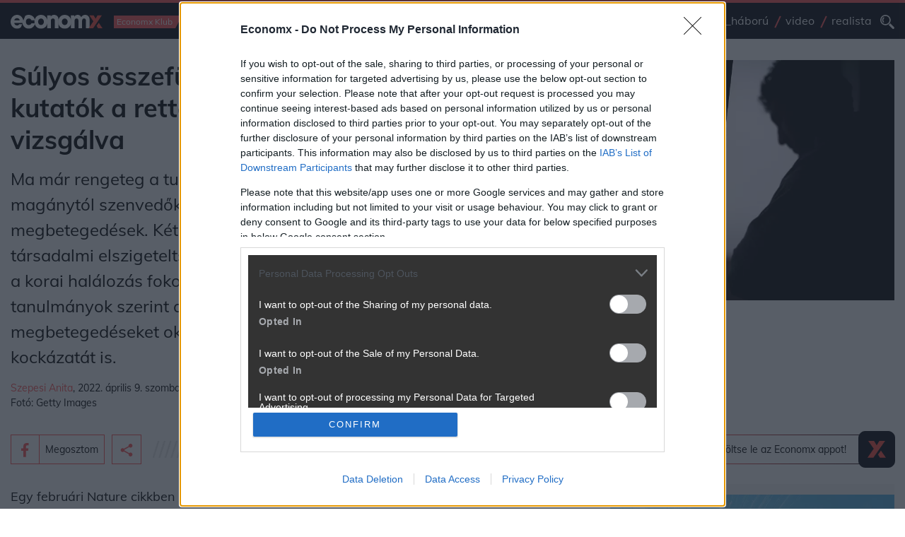

--- FILE ---
content_type: image/svg+xml
request_url: https://www.economx.hu/img/icon-n-bordered.svg
body_size: 126
content:
<svg width="40" height="40" viewBox="0 0 40 40" fill="none" xmlns="http://www.w3.org/2000/svg">
<g id="icon-n-bordered.svg">
<g id="Clip path group">
<mask id="mask0_24_2014" style="mask-type:luminance" maskUnits="userSpaceOnUse" x="0" y="0" width="39" height="39">
<g id="_clip1">
<path id="Artboard21" d="M38.8786 0H0V38.8703H38.8786V0Z" fill="white"/>
</g>
</mask>
<g mask="url(#mask0_24_2014)">
<g id="Group">
<g id="Artboard1">
<g id="Group_2">
<g id="Group_3">
<path id="Vector" d="M0.687908 0.680756H38.1953V38.1898H0.687908V0.680756Z" stroke="#FF5252" stroke-width="1.37931" stroke-miterlimit="10"/>
</g>
</g>
</g>
</g>
</g>
</g>
<path id="Vector_2" d="M15.6777 29H9L16.0445 18.8321L9.80158 10H16.4462L19.4513 14.9983L22.4225 10H29" fill="#FE4838"/>
<path id="Vector_3" d="M23.21 29H30L24.3332 21L21 25.5008L23.21 29Z" fill="#FE4838"/>
</g>
</svg>


--- FILE ---
content_type: image/svg+xml
request_url: https://www.economx.hu/img/icon-buksza2.svg
body_size: 496
content:
<svg width="40" height="40" viewBox="0 0 40 40" fill="none" xmlns="http://www.w3.org/2000/svg">
<g id="icon-buksza2.svg">
<g id="Group">
<path id="Vector" d="M22.2723 22.944C22.1123 22.784 21.9523 22.656 21.7923 22.56C22.2723 22.048 22.5283 21.376 22.5283 20.544C22.5283 19.488 22.0803 18.848 21.7283 18.528C20.8323 17.664 19.5523 17.728 19.4563 17.728H15.7763C15.3603 17.728 15.0083 18.08 15.0083 18.496V27.136C15.0083 27.552 15.3603 27.904 15.7763 27.904H19.6483C20.8323 27.872 23.0403 27.2 23.0403 24.864C23.0403 24.128 22.7843 23.456 22.2723 22.944ZM19.4883 19.264C19.6803 19.264 20.3203 19.296 20.6723 19.648C20.8963 19.84 20.9923 20.128 20.9923 20.544C20.9923 21.792 19.8723 21.92 19.5203 21.92H16.5443V19.264H19.4883ZM19.6483 26.368H16.5443V23.488H19.5203C19.8083 23.488 20.7363 23.584 21.1843 24.064C21.4083 24.288 21.5043 24.544 21.5043 24.896C21.4723 26.24 19.8083 26.336 19.6483 26.368Z" fill="#FF5252"/>
<g id="Group_2">
<path id="Vector_2" d="M37.5682 18.432H35.7442V12.96C35.7442 11.552 34.5922 10.4 33.1842 10.4H31.3602V7.13599C31.3602 5.72799 30.2082 4.57599 28.8002 4.57599H7.68018C5.47218 4.57599 3.68018 6.36799 3.68018 8.57599V31.168C3.68018 33.376 5.47218 35.168 7.68018 35.168H33.2162C34.6242 35.168 35.7762 34.016 35.7762 32.608V27.168H37.6002C38.2082 27.168 38.6882 26.688 38.6882 26.08V19.52C38.6562 18.912 38.1762 18.432 37.5682 18.432ZM7.68018 6.75199H28.8322C29.0242 6.75199 29.1842 6.91199 29.1842 7.10399V10.4H7.68018C6.68818 10.4 5.85618 9.56799 5.85618 8.57599C5.85618 7.58399 6.65618 6.75199 7.68018 6.75199ZM33.5682 32.64C33.5682 32.832 33.4082 32.992 33.2162 32.992H7.68018C6.68818 32.992 5.85618 32.16 5.85618 31.168V12.16C6.40018 12.448 7.00818 12.608 7.68018 12.608H33.2162C33.4082 12.608 33.5682 12.768 33.5682 12.96V18.432H32.0962C29.6962 18.432 27.7122 20.384 27.7122 22.816C27.7122 25.248 29.6642 27.2 32.0962 27.2H33.5682V32.64ZM36.4802 24.992H32.0962C30.8802 24.992 29.9202 24 29.9202 22.816C29.9202 21.6 30.9122 20.64 32.0962 20.64H36.4802V24.992Z" fill="#FF5252"/>
</g>
</g>
</g>
</svg>


--- FILE ---
content_type: image/svg+xml
request_url: https://www.economx.hu/assets.local/ex.svg
body_size: 190
content:
<svg width="283" height="259" viewBox="0 0 283 259" fill="none" xmlns="http://www.w3.org/2000/svg">
<g filter="url(#filter0_d_267_55)">
<path d="M91.7179 250.949H4L96.5367 116.653L14.5296 0H101.812L141.288 66.0168L180.317 0H266.719" fill="#FE4838"/>
<path d="M189.966 250.949H279L204.694 145.131L162.346 206.452L189.966 250.949Z" fill="#FE4838"/>
</g>
<defs>
<filter id="filter0_d_267_55" x="0" y="0" width="283" height="258.949" filterUnits="userSpaceOnUse" color-interpolation-filters="sRGB">
<feFlood flood-opacity="0" result="BackgroundImageFix"/>
<feColorMatrix in="SourceAlpha" type="matrix" values="0 0 0 0 0 0 0 0 0 0 0 0 0 0 0 0 0 0 127 0" result="hardAlpha"/>
<feOffset dy="4"/>
<feGaussianBlur stdDeviation="2"/>
<feComposite in2="hardAlpha" operator="out"/>
<feColorMatrix type="matrix" values="0 0 0 0 0 0 0 0 0 0 0 0 0 0 0 0 0 0 0.25 0"/>
<feBlend mode="normal" in2="BackgroundImageFix" result="effect1_dropShadow_267_55"/>
<feBlend mode="normal" in="SourceGraphic" in2="effect1_dropShadow_267_55" result="shape"/>
</filter>
</defs>
</svg>


--- FILE ---
content_type: image/svg+xml
request_url: https://www.economx.hu/img/icon-napi-hu.svg
body_size: 117
content:
<svg width="40" height="40" viewBox="0 0 40 40" fill="none" xmlns="http://www.w3.org/2000/svg">
<g id="icon-napi-hu.svg">
<g id="Artboard1">
<g id="Clip path group">
<mask id="mask0_24_2041" style="mask-type:luminance" maskUnits="userSpaceOnUse" x="0" y="0" width="39" height="39">
<g id="_clip1">
<path id="Vector" d="M38.8789 6.10352e-05H0V38.8709H38.8789V6.10352e-05Z" fill="white"/>
</g>
</mask>
<g mask="url(#mask0_24_2041)">
<g id="Group">
<g id="Group_2">
<path id="Vector_2" d="M29.0944 19.434L9.78418 31.1595V7.71124L29.0944 19.434Z" fill="#FF5252"/>
</g>
<g id="Group_3">
<path id="Vector_3" d="M0.687908 0.680786H38.1953V38.1898H0.687908V0.680786Z" stroke="#FF5252" stroke-width="1.37931" stroke-miterlimit="10"/>
</g>
</g>
</g>
</g>
</g>
</g>
</svg>


--- FILE ---
content_type: application/javascript
request_url: https://www.economx.hu/js/header.js?ver=2024012201
body_size: 1044
content:
!function(e){var t={};function n(r){if(t[r])return t[r].exports;var o=t[r]={i:r,l:!1,exports:{}};return e[r].call(o.exports,o,o.exports,n),o.l=!0,o.exports}n.m=e,n.c=t,n.d=function(e,t,r){n.o(e,t)||Object.defineProperty(e,t,{enumerable:!0,get:r})},n.r=function(e){"undefined"!=typeof Symbol&&Symbol.toStringTag&&Object.defineProperty(e,Symbol.toStringTag,{value:"Module"}),Object.defineProperty(e,"__esModule",{value:!0})},n.t=function(e,t){if(1&t&&(e=n(e)),8&t)return e;if(4&t&&"object"==typeof e&&e&&e.__esModule)return e;var r=Object.create(null);if(n.r(r),Object.defineProperty(r,"default",{enumerable:!0,value:e}),2&t&&"string"!=typeof e)for(var o in e)n.d(r,o,function(t){return e[t]}.bind(null,o));return r},n.n=function(e){var t=e&&e.__esModule?function(){return e.default}:function(){return e};return n.d(t,"a",t),t},n.o=function(e,t){return Object.prototype.hasOwnProperty.call(e,t)},n.p="",n(n.s=16)}({16:function(e,t,n){n(17),e.exports=n(18)},17:function(e,t,n){},18:function(e,t){function n(e,t){(null==t||t>e.length)&&(t=e.length);for(var n=0,r=new Array(t);n<t;n++)r[n]=e[n];return r}var r=document.body,o=document.getElementById("navigation-sticky");document.addEventListener("scroll",function(e){o&&(window.scrollY>300?r.classList.add("scrolled"):r.classList.remove("scrolled"))});var i=document.querySelectorAll(".aside-toggle");if(i){var c,l=function(e,t){var r="undefined"!=typeof Symbol&&e[Symbol.iterator]||e["@@iterator"];if(!r){if(Array.isArray(e)||(r=function(e,t){if(e){if("string"==typeof e)return n(e,t);var r=Object.prototype.toString.call(e).slice(8,-1);return"Object"===r&&e.constructor&&(r=e.constructor.name),"Map"===r||"Set"===r?Array.from(e):"Arguments"===r||/^(?:Ui|I)nt(?:8|16|32)(?:Clamped)?Array$/.test(r)?n(e,t):void 0}}(e))){r&&(e=r);var o=0,i=function(){};return{s:i,n:function(){return o>=e.length?{done:!0}:{done:!1,value:e[o++]}},e:function(e){throw e},f:i}}throw new TypeError("Invalid attempt to iterate non-iterable instance.\nIn order to be iterable, non-array objects must have a [Symbol.iterator]() method.")}var c,l=!0,a=!1;return{s:function(){r=r.call(e)},n:function(){var e=r.next();return l=e.done,e},e:function(e){a=!0,c=e},f:function(){try{l||null==r.return||r.return()}finally{if(a)throw c}}}}(i);try{var a=function(){var e=c.value;e.addEventListener("click",function(){this.classList.toggle("is-active"),document.querySelector(".aside-menu").classList.toggle("is-active"),e.classList.contains("is-active")?document.body.classList.add("overflow-hidden"):document.body.classList.remove("overflow-hidden")})};for(l.s();!(c=l.n()).done;)a()}catch(e){l.e(e)}finally{l.f()}}var s=document.querySelector(".aside-close");s&&s.addEventListener("click",function(){document.querySelector(".aside-menu").classList.remove("is-active"),document.querySelector(".aside-toggle").classList.remove("is-active"),document.body.classList.remove("overflow-hidden")});var d=document.getElementById("stock-bar");window.addEventListener("scroll",function(){if(d){var e=d.offsetTop+d.scrollHeight;window.scrollY>e?document.body.classList.add("scrolled"):document.body.classList.remove("scrolled")}});var u=document.getElementById("media-player-wrapper");window.addEventListener("scroll",function(){if(document.getElementById("media-player")){var e=u.offsetTop;window.scrollY>e?document.body.classList.add("scrolled"):document.body.classList.remove("scrolled")}})}});